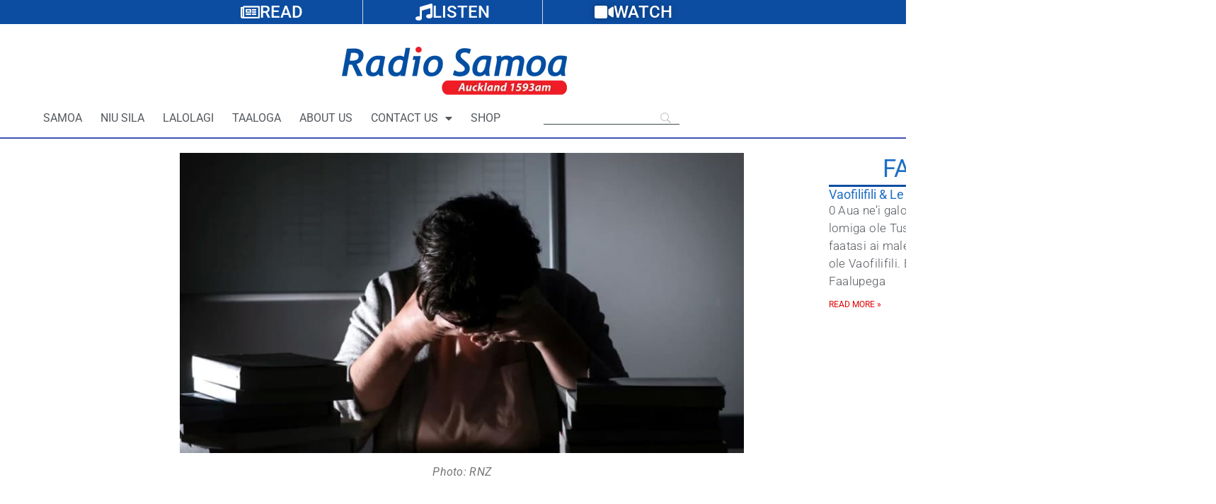

--- FILE ---
content_type: text/html; charset=utf-8
request_url: https://www.google.com/recaptcha/api2/aframe
body_size: 268
content:
<!DOCTYPE HTML><html><head><meta http-equiv="content-type" content="text/html; charset=UTF-8"></head><body><script nonce="k2bTFq-FwkBwN0kMAbw9wg">/** Anti-fraud and anti-abuse applications only. See google.com/recaptcha */ try{var clients={'sodar':'https://pagead2.googlesyndication.com/pagead/sodar?'};window.addEventListener("message",function(a){try{if(a.source===window.parent){var b=JSON.parse(a.data);var c=clients[b['id']];if(c){var d=document.createElement('img');d.src=c+b['params']+'&rc='+(localStorage.getItem("rc::a")?sessionStorage.getItem("rc::b"):"");window.document.body.appendChild(d);sessionStorage.setItem("rc::e",parseInt(sessionStorage.getItem("rc::e")||0)+1);localStorage.setItem("rc::h",'1768734327574');}}}catch(b){}});window.parent.postMessage("_grecaptcha_ready", "*");}catch(b){}</script></body></html>